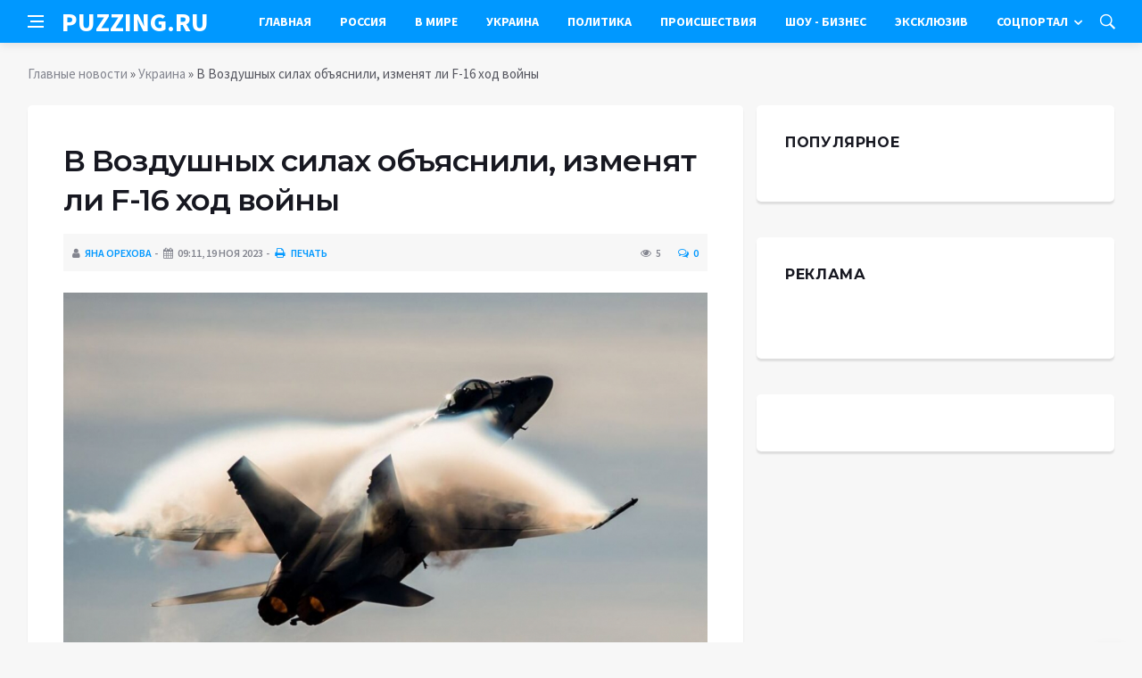

--- FILE ---
content_type: text/html; charset=utf-8
request_url: https://puzzing.ru/ukraine/2593-v-vozdushnyh-silah-objasnili-izmenjat-li-f-16-hod-vojny.html
body_size: 10387
content:
<!DOCTYPE html>
<html lang="ru">
<head>
<title>В Воздушных силах объяснили, изменят ли F-16 ход войны » Информационное агентство «PUZZING.RU»</title>
<meta charset="utf-8">
<meta name="description" content="F-16  фото: DWНекоторые партнеры считают, что истребитель F-16 не сможет изменить ход войны..., F-16  фото: DWНекоторые партнеры считают, что истребитель F-16 не сможет изменить ход войны в Украине.">
<meta name="keywords" content="войны, изменить, сможет, истребитель, считают, партнеры, DWНекоторые, армії, очень, серьезно, изменят, Вопрос, чтобы, имели, тактико, технические, характеристики, значительно, слабее, российских">
<link rel="canonical" href="https://puzzing.ru/ukraine/2593-v-vozdushnyh-silah-objasnili-izmenjat-li-f-16-hod-vojny.html">
<link rel="alternate" type="application/rss+xml" title="Информационное агентство «PUZZING.RU» RSS" href="https://puzzing.ru/rss.xml">
<link rel="preconnect" href="https://puzzing.ru/" fetchpriority="high">
<meta property="twitter:title" content="В Воздушных силах объяснили, изменят ли F-16 ход войны » Информационное агентство «PUZZING.RU»">
<meta property="twitter:url" content="https://puzzing.ru/ukraine/2593-v-vozdushnyh-silah-objasnili-izmenjat-li-f-16-hod-vojny.html">
<meta property="twitter:card" content="summary_large_image">
<meta property="twitter:image" content="https://puzzing.ru/uploads/posts/2023-11/1700419204-1v-mynoborony-rasskazaly-skolko-ukrayne-nuzhno-samoletov-f-16-e1693907510595.jpg">
<meta property="twitter:description" content="F-16 / фото: DW Некоторые партнеры считают, что истребитель F-16 не сможет изменить ход войны в Украине. Однако украинские военные отрицают это, подчеркивая, что современные самолеты отгонят российскую авиацию. Об этом сообщает РБК Україна со ссылкой на спикера Воздушных сил ВСУ Юрия Игната. «Я бы">
<meta property="og:type" content="article">
<meta property="og:site_name" content="Информационное агентство «PUZZING.RU»">
<meta property="og:title" content="В Воздушных силах объяснили, изменят ли F-16 ход войны » Информационное агентство «PUZZING.RU»">
<meta property="og:url" content="https://puzzing.ru/ukraine/2593-v-vozdushnyh-silah-objasnili-izmenjat-li-f-16-hod-vojny.html">
<meta property="og:image" content="https://puzzing.ru/uploads/posts/2023-11/1700419204-1v-mynoborony-rasskazaly-skolko-ukrayne-nuzhno-samoletov-f-16-e1693907510595.jpg">
<meta property="og:description" content="F-16 / фото: DW Некоторые партнеры считают, что истребитель F-16 не сможет изменить ход войны в Украине. Однако украинские военные отрицают это, подчеркивая, что современные самолеты отгонят российскую авиацию. Об этом сообщает РБК Україна со ссылкой на спикера Воздушных сил ВСУ Юрия Игната. «Я бы">

<script src="/engine/classes/min/index.php?g=general&amp;v=rk7mv"></script>
<script src="/engine/classes/min/index.php?f=engine/classes/js/jqueryui.js,engine/classes/js/dle_js.js,engine/classes/fancybox/fancybox.js&amp;v=rk7mv" defer></script>
<script type="application/ld+json">{"@context":"https://schema.org","@graph":[{"@type":"NewsArticle","@context":"https://schema.org/","publisher":{"@type":"Organization","name":"Информационный портал «PUZZING.RU»","logo":{"@type":"ImageObject","url":""}},"name":"В Воздушных силах объяснили, изменят ли F-16 ход войны","headline":"В Воздушных силах объяснили, изменят ли F-16 ход войны","mainEntityOfPage":{"@type":"WebPage","@id":"https://puzzing.ru/ukraine/2593-v-vozdushnyh-silah-objasnili-izmenjat-li-f-16-hod-vojny.html"},"datePublished":"2023-11-19T21:40:04+03:00","author":{"@type":"Person","name":"Яна Орехова","url":"https://puzzing.ru/user/%D0%AF%D0%BD%D0%B0+%D0%9E%D1%80%D0%B5%D1%85%D0%BE%D0%B2%D0%B0/"},"image":["https://puzzing.ru/uploads/posts/2023-11/1700419204-1v-mynoborony-rasskazaly-skolko-ukrayne-nuzhno-samoletov-f-16-e1693907510595.jpg"],"description":"F-16 / фото: DW Некоторые партнеры считают, что истребитель F-16 не сможет изменить ход войны в Украине. Однако украинские военные отрицают это, подчеркивая, что современные самолеты отгонят российскую авиацию. Об этом сообщает РБК Україна со ссылкой на спикера Воздушных сил ВСУ Юрия Игната. «Я бы"},{"@type":"BreadcrumbList","@context":"https://schema.org/","itemListElement":[{"@type":"ListItem","position":1,"item":{"@id":"https://puzzing.ru/","name":"Главные новости"}},{"@type":"ListItem","position":2,"item":{"@id":"https://puzzing.ru/ukraine/","name":"Украина"}},{"@type":"ListItem","position":3,"item":{"@id":"https://puzzing.ru/ukraine/2593-v-vozdushnyh-silah-objasnili-izmenjat-li-f-16-hod-vojny.html","name":"В Воздушных силах объяснили, изменят ли F-16 ход войны"}}]}]}</script>
<meta http-equiv='X-UA-Compatible' content='IE=edge,chrome=1'>
<meta name="viewport" content="width=device-width, initial-scale=1, shrink-to-fit=no" />
<link href='https://fonts.googleapis.com/css?family=Montserrat:400,600,700%7CSource+Sans+Pro:400,600,700' rel='stylesheet'>
<link rel="icon" type="image/png" href="/templates/Default/favicons/favicon.png">
<link rel="apple-touch-icon" href="/templates/Default/favicons/touch-icon-iphone.png">
<link rel="apple-touch-icon" sizes="152x152" href="/templates/Default/favicons/touch-icon-ipad.png">
<link rel="apple-touch-icon" sizes="180x180" href="/templates/Default/favicons/touch-icon-iphone-retina.png">
<link rel="apple-touch-icon" sizes="167x167" href="/templates/Default/favicons/touch-icon-ipad-retina.png">
<link rel="stylesheet" href="/templates/Default/css/bootstrap.min.css" />
<link rel="stylesheet" href="/templates/Default/css/font-icons.css" />
<link rel="stylesheet" href="/templates/Default/css/style.css" />
<link rel="stylesheet" href="/templates/Default/css/engine.css" /> 

</head>

<body class="bg-light style-default style-rounded">
 
<div class="content-overlay"></div>

<header class="sidenav" id="sidenav">
	<div class="sidenav__close">
		<button class="sidenav__close-button" id="sidenav__close-button" aria-label="закрыть"><i class="ui-close sidenav__close-icon"></i></button>
	</div>
	<nav class="sidenav__menu-container">
		<ul class="sidenav__menu" role="menubar">
			<li><a href="/" class="sidenav__menu-url">Главная</a></li>
			<li><a href="/russia/" class="sidenav__menu-url">Россия</a></li>
			<li><a href="/world/" class="sidenav__menu-url">В Мире</a></li>
			<li><a href="/ukraine/" class="sidenav__menu-url">Украина</a></li>
			<li><a href="/policy/" class="sidenav__menu-url">Политика</a></li>
			<li><a href="/incidents/" class="sidenav__menu-url">Происшествия</a></li>
			<li><a href="/show-business/" class="sidenav__menu-url">Шоу-Бизнес</a></li>
			<li><a href="/exclusive/" class="sidenav__menu-url">Эксклюзив</a></li>
			<li><a href="/social/" class="sidenav__menu-url">Соцпортал</a></li>
		</ul>
	</nav>
</header>
<main class="main oh" id="main">
	<header class="nav">
		<div class="nav__holder nav--sticky">
			<div class="container relative">
				<div class="flex-parent">
					<button class="nav-icon-toggle" id="nav-icon-toggle" aria-label="Open side menu">
					<span class="nav-icon-toggle__box"><span class="nav-icon-toggle__inner"></span></span>
					</button> 
					<a href="/" class="logo" style="color: #fff; text-transform: uppercase;">puzzing.ru</a>
					<nav class="flex-child nav__wrap main-menu">
						<ul class="nav__menu">
							<li><a href="/">Главная</a></li>
							<li><a href="/russia/">Россия</a></li>
							<li><a href="/world/">В&nbsp;Мире</a></li>
							<li><a href="/ukraine/">Украина</a></li>
							<li><a href="/policy/">Политика</a></li>
							<li><a href="/incidents/">Происшествия</a></li>
							<li><a href="/show-business/">Шоу&nbsp;-&nbsp;Бизнес</a></li>
							<li><a href="/exclusive/">Эксклюзив</a></li>
							<li class="nav__dropdown">
								<a href="/social/">Соцпортал</a>
								<ul class="nav__dropdown-menu">
									<li class="menu-item menu-item-type-taxonomy"><a href="https://puzzing.ru/social/goroskop/">Гороскоп</a>

</li><li class="menu-item menu-item-type-taxonomy"><a href="https://puzzing.ru/social/primeti/">Приметы</a>

</li><li class="menu-item menu-item-type-taxonomy"><a href="https://puzzing.ru/social/ezoterika/">Эзотерика</a>

</li><li class="menu-item menu-item-type-taxonomy"><a href="https://puzzing.ru/social/prazdniki/">Праздники</a>

</li><li class="menu-item menu-item-type-taxonomy"><a href="https://puzzing.ru/social/psihologiya/">Психология</a>

</li><li class="menu-item menu-item-type-taxonomy"><a href="https://puzzing.ru/social/zdorove/">Здоровье</a>

</li><li class="menu-item menu-item-type-taxonomy"><a href="https://puzzing.ru/social/dlya-zhenshchin/">Для женщин</a>

</li><li class="menu-item menu-item-type-taxonomy"><a href="https://puzzing.ru/social/sad-ogorod/">Сад-огород</a>

</li>
								</ul>
							</li>
						</ul>
					</nav>
					<div class="nav__right">
						<div class="nav__right-item nav__search">
							<a href="#" class="nav__search-trigger" id="nav__search-trigger"><i class="ui-search nav__search-trigger-icon"></i></a>
							<div class="nav__search-box" id="nav__search-box">
								<form method="post" class="nav__search-form">
									<input type="hidden" name="do" value="search" />
									<input type="hidden" name="subaction" value="search" />
									<input type="text" placeholder="Поиск по сайту ..." name="story" class="nav__search-input">
									<button type="submit" class="search-button btn btn-lg btn-color btn-button"><i class="ui-search nav__search-icon"></i></button>
								</form>
							</div>
						</div>
					</div>
				</div>
			</div>
		</div>
	</header>
	
	<div class="container">
		<div class="breadcrumbs main-bread">
			<div class="speedbar main-title"></div>
		</div>
	</div>
	
	
	<div class="container">
<div class="breadcrumbs">
<div class="speedbar"><a href="https://puzzing.ru/">Главные новости</a>  »  <a href="https://puzzing.ru/ukraine/">Украина</a>  »  В Воздушных силах объяснили, изменят ли F-16 ход войны</div>
</div></div>
	
	
	<div class="main-container container" id="main-container">
	    <div class="row">
		    <div class="col-lg-8 blog__content mb-72">
			    
				
				<div class="content-box">
	<article class="entry mb-0">
		<div class="single-post__entry-header entry__header">
			<h1 class="single-post__entry-title mt-0">В Воздушных силах объяснили, изменят ли F-16 ход войны</h1>
			<div class="entry__meta-holder" style="background:#f7f7f7;padding:10px">
				<ul class="entry__meta">
					<li class="entry__meta-date"><i class="fa fa-user"></i><a onclick="ShowProfile('%D0%AF%D0%BD%D0%B0+%D0%9E%D1%80%D0%B5%D1%85%D0%BE%D0%B2%D0%B0', 'https://puzzing.ru/user/%D0%AF%D0%BD%D0%B0+%D0%9E%D1%80%D0%B5%D1%85%D0%BE%D0%B2%D0%B0/', '0'); return false;" href="https://puzzing.ru/user/%D0%AF%D0%BD%D0%B0+%D0%9E%D1%80%D0%B5%D1%85%D0%BE%D0%B2%D0%B0/">Яна Орехова</a></li>
					<li class="entry__meta-date"><i class="fa fa-calendar"></i>09:11, 19 ноя 2023</li>
					<li class="entry__meta-date"><a href="https://puzzing.ru/ukraine/print:page,1,2593-v-vozdushnyh-silah-objasnili-izmenjat-li-f-16-hod-vojny.html"><i class="fa fa-print"></i> Печать</a></li>
					
					
				</ul>
				<ul class="entry__meta">
					<li class="entry__meta-views"><i class="ui-eye"></i><span>5</span></li>
					<li class="entry__meta-comments"><a id="dle-comm-link" href="https://puzzing.ru/ukraine/2593-v-vozdushnyh-silah-objasnili-izmenjat-li-f-16-hod-vojny.html#comment"><i class="ui-chat-empty"></i>0</a></li>
				</ul>
			</div>
		</div>

		

		<div class="entry__article-wrap">
			<div class="entry__article">
				<div class="full_story"><div align="center"><!--TBegin:https://puzzing.ru/uploads/posts/2023-11/1700419204-1v-mynoborony-rasskazaly-skolko-ukrayne-nuzhno-samoletov-f-16-e1693907510595.jpg|--><a href="https://puzzing.ru/uploads/posts/2023-11/1700419204-1v-mynoborony-rasskazaly-skolko-ukrayne-nuzhno-samoletov-f-16-e1693907510595.jpg" class="highslide" target="_blank"><img src="/uploads/posts/2023-11/thumbs/1700419204-1v-mynoborony-rasskazaly-skolko-ukrayne-nuzhno-samoletov-f-16-e1693907510595.jpg" style="max-width:100%;" alt=""></a><!--TEnd--></div><em>F-16 / фото: DW</em><br>Некоторые партнеры считают, что истребитель F-16 не сможет изменить ход войны в Украине. Однако украинские военные отрицают это, подчеркивая, что современные самолеты отгонят российскую авиацию.<br>Об этом сообщает РБК Україна со ссылкой на спикера Воздушных сил ВСУ Юрия Игната.<br><br><!--QuoteBegin--><div class="quote"><!--QuoteEBegin--><b>«Я бы хотел поспорить со всеми критиками этого вопроса относительно самолетов. Изменят ход войны самолеты и очень серьезно изменят. Вопрос о том, чтобы эти самолеты не имели тактико-технические характеристики значительно слабее российских. Нам нужны современные самолеты, которые смогут завоевать преимущество в воздухе», — сказал спикер Воздушных сил.</b><br><!--QuoteEnd--></div><!--QuoteEEnd-->Игнат объяснил, что истребитель F-16 подходит для Украины, поскольку может наносить удары по наземным, надводным и воздушным целям, а также защитить небо от ракет и дронов.<br><!--QuoteBegin--><div class="quote"><!--QuoteEBegin-->«<b>Я думаю, что такие авиационные комплексы, а многоцелевой самолет — это авиационный комплекс, решат ряд задач, смогут существенно повлиять на ход войны», — добавил он.</b><br><!--QuoteEnd--></div><!--QuoteEEnd-->По мнению Игната, F-16 сможет отогнать российскую авиацию и прикрыть с воздуха наземные войска.<br><em>Друзі, війна ще не закінчилася, а омріяна Перемога можлива лише за нашої згуртованості. Всі, хто зараз в тилу мають бути надійними помічниками для воїнів, які зі зброєю в руках боронять нашу неньку. Тож посильні донати — це найменше, що ми маємо робити щоденно та невтомно для наших захисників. Один із варіантів допомоги ЗСУ — перерахувати певну суму на спецрахунок НБУ для збору коштів на потреби армії.</em></div>
				
				
				<script src="https://yastatic.net/share2/share.js"></script>
				<div class="ya-share2" style="margin: 35px 0px 0px -25px" data-curtain data-size="l" data-services="vkontakte,facebook,odnoklassniki,telegram,twitter,viber,whatsapp,moimir,linkedin,lj,reddit"></div>

			</div>
		</div>

		
		
		<nav class="entry-navigation entry-navigation">
			<div class="clearfix">
				
				<div class="entry-navigation--left">
					<i class="ui-arrow-left"></i>
					<span class="entry-navigation__label">Предыдущая новость</span>
					<div class="entry-navigation__link">
						<a href="https://puzzing.ru/ukraine/2389-zelenskij-nazval-strany-v-kotoryh-putin-hochet-nachat-novuju-vojnu.html">Зеленский назвал страны, в которых Путин хочет начать новую войну</a>
					</div>
				</div>
				
				
				<div class="entry-navigation--right">
					<span class="entry-navigation__label">Следующая новость</span>
					<i class="ui-arrow-right"></i>
					<div class="entry-navigation__link">
						<a href="https://puzzing.ru/ukraine/2683-razvedka-britanii-rasskazala-chem-nedovolny-rodnye-okkupantov.html">Разведка Британии рассказала, чем недовольны родные оккупантов</a>
					</div>
				</div>
				
			</div>
		</nav>
		
		<section class="section related-posts mt-40 mb-0">
			<div class="title-wrap title-wrap--line title-wrap--pr">
				<h3 class="section-title"><i class="fa fa-random"></i> Вам также может быть интересно</h3>
			</div>
			<div class="column-count-2">
				<article class="entry thumb--size-1">
	<div class="entry__img-holder thumb__img-holder" style="background-image: url('/templates/Default/dleimages/no_image.jpg');">
	<img src="/templates/Default/dleimages/no_image.jpg">
		<div class="bottom-gradient"></div>
		<div class="thumb-text-holder">
			<h2 class="thumb-entry-title"><a href="https://puzzing.ru/exclusive/799-amerikanskij-istrebitel-f-15ex-mozhet-sbit-srazu-shest-samoletov-protivnika.html">Американский истребитель F-15EX может сбить сразу шесть самолетов противника</a></h2>
		</div>
		<a href="https://puzzing.ru/exclusive/799-amerikanskij-istrebitel-f-15ex-mozhet-sbit-srazu-shest-samoletov-protivnika.html" class="thumb-url"></a>
	</div>
</article><article class="entry thumb--size-1">
	<div class="entry__img-holder thumb__img-holder" style="background-image: url('/templates/Default/dleimages/no_image.jpg');">
	<img src="/templates/Default/dleimages/no_image.jpg">
		<div class="bottom-gradient"></div>
		<div class="thumb-text-holder">
			<h2 class="thumb-entry-title"><a href="https://puzzing.ru/exclusive/926-the-daily-telegraph-vvs-britanii-ohranjajut-suda-s-ukrainskim-zernom-v-chernom-more.html">The Daily Telegraph: ВВС Британии охраняют суда с украинским зерном в Черном море</a></h2>
		</div>
		<a href="https://puzzing.ru/exclusive/926-the-daily-telegraph-vvs-britanii-ohranjajut-suda-s-ukrainskim-zernom-v-chernom-more.html" class="thumb-url"></a>
	</div>
</article><article class="entry thumb--size-1">
	<div class="entry__img-holder thumb__img-holder" style="background-image: url('/templates/Default/dleimages/no_image.jpg');">
	<img src="/templates/Default/dleimages/no_image.jpg">
		<div class="bottom-gradient"></div>
		<div class="thumb-text-holder">
			<h2 class="thumb-entry-title"><a href="https://puzzing.ru/exclusive/783-general-armii-vsu-sokolov-v-nachale-svo-rossijskie-sily-imeli-polnoe-preimuschestvo.html">Генерал армии ВСУ Соколов: в начале СВО российские силы имели полное преимущество</a></h2>
		</div>
		<a href="https://puzzing.ru/exclusive/783-general-armii-vsu-sokolov-v-nachale-svo-rossijskie-sily-imeli-polnoe-preimuschestvo.html" class="thumb-url"></a>
	</div>
</article><article class="entry thumb--size-1">
	<div class="entry__img-holder thumb__img-holder" style="background-image: url('/templates/Default/dleimages/no_image.jpg');">
	<img src="/templates/Default/dleimages/no_image.jpg">
		<div class="bottom-gradient"></div>
		<div class="thumb-text-holder">
			<h2 class="thumb-entry-title"><a href="https://puzzing.ru/exclusive/1037-zelenskij-soobschil-chto-ukraine-neobhodimy-minimum-160-mnogocelevyh-istrebitelej-f-16.html">Зеленский сообщил, что Украине необходимы минимум 160 многоцелевых истребителей F-16</a></h2>
		</div>
		<a href="https://puzzing.ru/exclusive/1037-zelenskij-soobschil-chto-ukraine-neobhodimy-minimum-160-mnogocelevyh-istrebitelej-f-16.html" class="thumb-url"></a>
	</div>
</article><article class="entry thumb--size-1">
	<div class="entry__img-holder thumb__img-holder" style="background-image: url('https://puzzing.ru/uploads/posts/2023-11/thumbs/1699186554-1xl.jpg');">
	<img src="/uploads/posts/2023-11/thumbs/1699186554-1xl.jpg">
		<div class="bottom-gradient"></div>
		<div class="thumb-text-holder">
			<h2 class="thumb-entry-title"><a href="https://puzzing.ru/ukraine/45-sverhdlinnaja-ruka-pvo-rossii-za-neskolko-dnej-istrebila-dve-jeskadrili-vsu.html">«Сверхдлинная рука» ПВО России за несколько дней истребила две эскадрильи ВСУ</a></h2>
		</div>
		<a href="https://puzzing.ru/ukraine/45-sverhdlinnaja-ruka-pvo-rossii-za-neskolko-dnej-istrebila-dve-jeskadrili-vsu.html" class="thumb-url"></a>
	</div>
</article><article class="entry thumb--size-1">
	<div class="entry__img-holder thumb__img-holder" style="background-image: url('/templates/Default/dleimages/no_image.jpg');">
	<img src="/templates/Default/dleimages/no_image.jpg">
		<div class="bottom-gradient"></div>
		<div class="thumb-text-holder">
			<h2 class="thumb-entry-title"><a href="https://puzzing.ru/exclusive/852-voennyj-jekspert-prohvatilov-schel-gripen-istrebiteljami-dlja-bednyh.html">Военный эксперт Прохватилов счел Gripen «истребителями для бедных»</a></h2>
		</div>
		<a href="https://puzzing.ru/exclusive/852-voennyj-jekspert-prohvatilov-schel-gripen-istrebiteljami-dlja-bednyh.html" class="thumb-url"></a>
	</div>
</article><article class="entry thumb--size-1">
	<div class="entry__img-holder thumb__img-holder" style="background-image: url('/templates/Default/dleimages/no_image.jpg');">
	<img src="/templates/Default/dleimages/no_image.jpg">
		<div class="bottom-gradient"></div>
		<div class="thumb-text-holder">
			<h2 class="thumb-entry-title"><a href="https://puzzing.ru/exclusive/1015-oficer-vs-ssha-djevis-predpolozhil-chto-kontrnastuplenie-ukrainy-zakonchitsja-do-konca-sentjabrja.html">Офицер ВС США Дэвис предположил, что контрнаступление Украины закончится до конца сентября</a></h2>
		</div>
		<a href="https://puzzing.ru/exclusive/1015-oficer-vs-ssha-djevis-predpolozhil-chto-kontrnastuplenie-ukrainy-zakonchitsja-do-konca-sentjabrja.html" class="thumb-url"></a>
	</div>
</article><article class="entry thumb--size-1">
	<div class="entry__img-holder thumb__img-holder" style="background-image: url('/templates/Default/dleimages/no_image.jpg');">
	<img src="/templates/Default/dleimages/no_image.jpg">
		<div class="bottom-gradient"></div>
		<div class="thumb-text-holder">
			<h2 class="thumb-entry-title"><a href="https://puzzing.ru/exclusive/993-voennyj-jekspert-dandykin-zajavil-chto-rossijskie-s-300-i-s-400-spravjatsja-s-raketami-amraam-ukrainy.html">Военный эксперт Дандыкин заявил, что российские С-300 и С-400 справятся с ракетами AMRAAM Украины</a></h2>
		</div>
		<a href="https://puzzing.ru/exclusive/993-voennyj-jekspert-dandykin-zajavil-chto-rossijskie-s-300-i-s-400-spravjatsja-s-raketami-amraam-ukrainy.html" class="thumb-url"></a>
	</div>
</article><article class="entry thumb--size-1">
	<div class="entry__img-holder thumb__img-holder" style="background-image: url('/templates/Default/dleimages/no_image.jpg');">
	<img src="/templates/Default/dleimages/no_image.jpg">
		<div class="bottom-gradient"></div>
		<div class="thumb-text-holder">
			<h2 class="thumb-entry-title"><a href="https://puzzing.ru/exclusive/626-voennoe-delo-rasskazalo-kak-i-chem-vs-iz-rf-perehvatjat-atacms.html">«Военное дело» рассказало, как и чем ВС из РФ перехватят ATACMS</a></h2>
		</div>
		<a href="https://puzzing.ru/exclusive/626-voennoe-delo-rasskazalo-kak-i-chem-vs-iz-rf-perehvatjat-atacms.html" class="thumb-url"></a>
	</div>
</article><article class="entry thumb--size-1">
	<div class="entry__img-holder thumb__img-holder" style="background-image: url('/templates/Default/dleimages/no_image.jpg');">
	<img src="/templates/Default/dleimages/no_image.jpg">
		<div class="bottom-gradient"></div>
		<div class="thumb-text-holder">
			<h2 class="thumb-entry-title"><a href="https://puzzing.ru/exclusive/955-damancev-v-nebe-ukrainy-mozhet-pojavitsja-bolshaja-problema-dlja-vks-rossii.html">Даманцев: в небе Украины может появиться большая проблема для ВКС России</a></h2>
		</div>
		<a href="https://puzzing.ru/exclusive/955-damancev-v-nebe-ukrainy-mozhet-pojavitsja-bolshaja-problema-dlja-vks-rossii.html" class="thumb-url"></a>
	</div>
</article><article class="entry thumb--size-1">
	<div class="entry__img-holder thumb__img-holder" style="background-image: url('/templates/Default/dleimages/no_image.jpg');">
	<img src="/templates/Default/dleimages/no_image.jpg">
		<div class="bottom-gradient"></div>
		<div class="thumb-text-holder">
			<h2 class="thumb-entry-title"><a href="https://puzzing.ru/exclusive/756-na-ukraine-rasskazali-ob-atake-na-ajerodrom-chkalovskij-v-podmoskove.html">На Украине рассказали об атаке на аэродром Чкаловский в Подмосковье</a></h2>
		</div>
		<a href="https://puzzing.ru/exclusive/756-na-ukraine-rasskazali-ob-atake-na-ajerodrom-chkalovskij-v-podmoskove.html" class="thumb-url"></a>
	</div>
</article><article class="entry thumb--size-1">
	<div class="entry__img-holder thumb__img-holder" style="background-image: url('https://puzzing.ru/uploads/posts/2023-11/1700127304-18796.webp');">
	<img src="/uploads/posts/2023-11/1700127304-18796.webp">
		<div class="bottom-gradient"></div>
		<div class="thumb-text-holder">
			<h2 class="thumb-entry-title"><a href="https://puzzing.ru/exclusive/2236-svezhaja-karta-boevyh-dejstvij-na-ukraine-ot-16112023-po-sostojaniju-na-1200-msk.html">Свежая карта боевых действий на Украине от 16.11.2023 по состоянию на 12:00 мск</a></h2>
		</div>
		<a href="https://puzzing.ru/exclusive/2236-svezhaja-karta-boevyh-dejstvij-na-ukraine-ot-16112023-po-sostojaniju-na-1200-msk.html" class="thumb-url"></a>
	</div>
</article>
			</div>
		</section>
		
	</article>
	<div class="entry-comments" id="com-list">
		
		<!--dlecomments-->
		<!--dlenavigationcomments-->
	</div>
	<!--dleaddcomments-->
</div>
			</div>
			<aside class="col-lg-4 sidebar sidebar--right">
	<aside class="widget widget-rating-posts">
		<h4 class="widget-title">Популярное</h4>
		
	</aside>
	<aside class="widget">
		<h4 class="widget-title">Реклама</h4>
		<div class="entry__tags">
			<!--4a8ef0cf--><!--4a8ef0cf--><!--e38b9ff3--><!--e38b9ff3-->
			<br />
			<!-- Yandex.RTB R-A-2520363-10 -->
			<div id="yandex_rtb_R-A-2520363-10"></div>
			<script>window.yaContextCb.push(()=>{
				Ya.Context.AdvManager.render({
					"blockId": "R-A-2520363-10",
					"renderTo": "yandex_rtb_R-A-2520363-10"
				})
			})
			</script>
		</div>
	</aside>
	<aside class="widget" id="custom_html-3">
		<div class="entry__tags" style="margin-top: 0">
			<!-- Yandex.RTB R-A-2520363-11 -->
			<div id="yandex_rtb_R-A-2520363-11"></div>
			<script>window.yaContextCb.push(()=>{
				Ya.Context.AdvManager.render({
					"blockId": "R-A-2520363-11",
					"renderTo": "yandex_rtb_R-A-2520363-11"
				})
			})
			</script>
		</div>
	</aside>
</aside>
		</div>
	</div>
	
	    <footer class="footer footer--dark" id="stop_id">
		<div class="footer-soc">
			<div class="container">
				<div class="socials socials--medium mb-0 pb-0" style="float:none;margin:0 auto;display:block;width:100%">
					<script src="https://yastatic.net/share2/share.js"></script>
					<div class="ya-share2 footer-social" data-curtain data-size="l" data-services="vkontakte,facebook,odnoklassniki,telegram,twitter,viber,whatsapp,moimir,linkedin,lj,reddit"></div>
				</div>
			</div>
		</div>
		<div class="container">
			<div class="footer__widgets">
				<div class="row">
					<div class="col-lg-3 col-md-6" style="-webkit-box-flex: 0; -ms-flex: 0 0 100%; flex: 0 0 100%; max-width: 100%; text-align: center;">
						<aside class="widget widget-logo">
							<p class="mt-8 mb-0" style="margin-top: 20px;">Использование любых материалов, размещённых на сайте, разрешается при условии активной ссылки на наш сайт.</p>
							<p>При копировании материалов для интернет-изданий – обязательна прямая открытая для поисковых систем гиперссылка. Ссылка должна быть размещена в независимости от полного либо частичного использования материалов. Гиперссылка (для интернет- изданий) – должна быть размещена в подзаголовке или в первом абзаце материала.</p>
							<p>Все материалы, содержащиеся на веб-сайте puzzing.ru, защищены законом об авторском праве. Фотографии и прочие материалы являются собственностью их авторов и представлены исключительно для некоммерческого использования и ознакомления , если не указано иное. Несанкционированное использование таких материалов может нарушать закон об авторском праве, торговой марке и другие законы.</p>
							<p class="copyright mb-0" style="margin-top: 0;">Учредитель: ООО «Издательская группа «Объединенная Европа».</p>
							<br />
							<p class="copyright mb-0" style="margin-top: 0;">Copyright &copy; 2010 - 2026, Информационное агентство «PUZZING.RU». Все права защищены.</p>
						</aside>
					</div>
				</div>
			</div>
		</div>
	</footer>
	
	<div id="back-to-top">
		<a href="#top" aria-label="Go to top"><i class="ui-arrow-up"></i></a>
	</div>
</main>

<script type='text/javascript'>
/* <![CDATA[ */
var q2w3_sidebar_options = [{"sidebar":"sidebar-1","margin_top":60,"margin_bottom":0,"stop_id":"stop_id","screen_max_width":0,"screen_max_height":0,"width_inherit":false,"refresh_interval":1500,"window_load_hook":false,"disable_mo_api":false,"widgets":["custom_html-3"]}];
/* ]]> */
</script>
<script src="/templates/Default/js/q2w3-fixed-widget.min.js"></script>
<script src="/templates/Default/js/bootstrap.min.js"></script>
<script src="/templates/Default/js/easing.min.js"></script>
<script src="/templates/Default/js/owl-carousel.min.js"></script>
<script src="/templates/Default/js/flickity.pkgd.min.js"></script>
<script src="/templates/Default/js/jquery.newsTicker.min.js"></script>  
<script src="/templates/Default/js/modernizr.min.js"></script>
<script src="/templates/Default/js/scripts.js"></script>
<script>
<!--
var dle_root       = '/';
var dle_admin      = '';
var dle_login_hash = '48ded4d5bf31078fbc523a58a49bc6f768cb5293';
var dle_group      = 5;
var dle_link_type  = 1;
var dle_skin       = 'Default';
var dle_wysiwyg    = 0;
var dle_min_search = '4';
var dle_act_lang   = ["Подтвердить", "Отмена", "Вставить", "Отмена", "Сохранить", "Удалить", "Загрузка. Пожалуйста, подождите..."];
var menu_short     = 'Быстрое редактирование';
var menu_full      = 'Полное редактирование';
var menu_profile   = 'Просмотр профиля';
var menu_send      = 'Отправить сообщение';
var menu_uedit     = 'Админцентр';
var dle_info       = 'Информация';
var dle_confirm    = 'Подтверждение';
var dle_prompt     = 'Ввод информации';
var dle_req_field  = ["Заполните поле с именем", "Заполните поле с сообщением", "Заполните поле с темой сообщения"];
var dle_del_agree  = 'Вы действительно хотите удалить? Данное действие невозможно будет отменить';
var dle_spam_agree = 'Вы действительно хотите отметить пользователя как спамера? Это приведёт к удалению всех его комментариев';
var dle_c_title    = 'Отправка жалобы';
var dle_complaint  = 'Укажите текст Вашей жалобы для администрации:';
var dle_mail       = 'Ваш e-mail:';
var dle_big_text   = 'Выделен слишком большой участок текста.';
var dle_orfo_title = 'Укажите комментарий для администрации к найденной ошибке на странице:';
var dle_p_send     = 'Отправить';
var dle_p_send_ok  = 'Уведомление успешно отправлено';
var dle_save_ok    = 'Изменения успешно сохранены. Обновить страницу?';
var dle_reply_title= 'Ответ на комментарий';
var dle_tree_comm  = '0';
var dle_del_news   = 'Удалить статью';
var dle_sub_agree  = 'Вы действительно хотите подписаться на комментарии к данной публикации?';
var dle_unsub_agree  = 'Вы действительно хотите отписаться от комментариев к данной публикации?';
var dle_captcha_type  = '0';
var dle_share_interesting  = ["Поделиться ссылкой на выделенный текст", "Twitter", "Facebook", "Вконтакте", "Прямая ссылка:", "Нажмите правой клавишей мыши и выберите «Копировать ссылку»"];
var DLEPlayerLang     = {prev: 'Предыдущий',next: 'Следующий',play: 'Воспроизвести',pause: 'Пауза',mute: 'Выключить звук', unmute: 'Включить звук', settings: 'Настройки', enterFullscreen: 'На полный экран', exitFullscreen: 'Выключить полноэкранный режим', speed: 'Скорость', normal: 'Обычная', quality: 'Качество', pip: 'Режим PiP'};
var DLEGalleryLang    = {CLOSE: 'Закрыть (Esc)', NEXT: 'Следующее изображение', PREV: 'Предыдущее изображение', ERROR: 'Внимание! Обнаружена ошибка', IMAGE_ERROR: 'Не удалось загрузить изображение', TOGGLE_SLIDESHOW: 'Просмотр слайдшоу',TOGGLE_FULLSCREEN: 'Полноэкранный режим', TOGGLE_THUMBS: 'Включить / Выключить уменьшенные копии', ITERATEZOOM: 'Увеличить / Уменьшить', DOWNLOAD: 'Скачать изображение' };
var DLEGalleryMode    = 1;
var DLELazyMode       = 0;
var allow_dle_delete_news   = false;

jQuery(function($){
					setTimeout(function() {
						$.get(dle_root + "engine/ajax/controller.php?mod=adminfunction", { 'id': '2593', action: 'newsread', user_hash: dle_login_hash });
					}, 5000);
});
//-->
</script>



<!-- Yandex.Metrika counter -->
<script type="text/javascript" >
   (function(m,e,t,r,i,k,a){m[i]=m[i]||function(){(m[i].a=m[i].a||[]).push(arguments)};
   m[i].l=1*new Date();
   for (var j = 0; j < document.scripts.length; j++) {if (document.scripts[j].src === r) { return; }}
   k=e.createElement(t),a=e.getElementsByTagName(t)[0],k.async=1,k.src=r,a.parentNode.insertBefore(k,a)})
   (window, document, "script", "https://mc.yandex.ru/metrika/tag.js", "ym");

   ym(95475265, "init", {
        clickmap:true,
        trackLinks:true,
        accurateTrackBounce:true
   });
</script>
<noscript><div><img src="https://mc.yandex.ru/watch/95475265" style="position:absolute; left:-9999px;" alt="" /></div></noscript>
<!-- /Yandex.Metrika counter -->

<script defer src="https://static.cloudflareinsights.com/beacon.min.js/vcd15cbe7772f49c399c6a5babf22c1241717689176015" integrity="sha512-ZpsOmlRQV6y907TI0dKBHq9Md29nnaEIPlkf84rnaERnq6zvWvPUqr2ft8M1aS28oN72PdrCzSjY4U6VaAw1EQ==" data-cf-beacon='{"version":"2024.11.0","token":"b7334b1fe5334de092a2e1da4075e158","r":1,"server_timing":{"name":{"cfCacheStatus":true,"cfEdge":true,"cfExtPri":true,"cfL4":true,"cfOrigin":true,"cfSpeedBrain":true},"location_startswith":null}}' crossorigin="anonymous"></script>
</body>
</html>